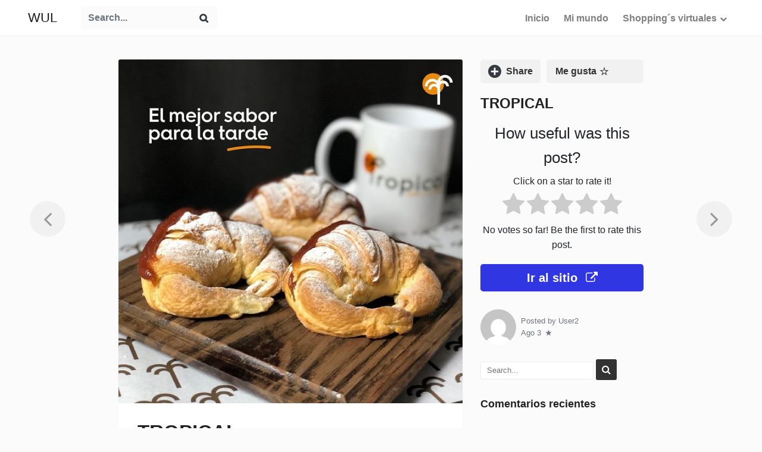

--- FILE ---
content_type: text/html; charset=UTF-8
request_url: https://wul.com.py/2021/08/03/tropical/
body_size: 12660
content:
<!DOCTYPE html>
<html lang="es">
<head>
<meta charset="UTF-8">
<meta name="viewport" content="width=device-width, initial-scale=1">
<link rel="pingback" href="https://wul.com.py/xmlrpc.php">

<title>TROPICAL &#8211; WUL</title>
<link rel="preload" href="https://wul.com.py/wp-content/plugins/rate-my-post/public/css/fonts/ratemypost.ttf" type="font/ttf" as="font" crossorigin="anonymous"><link rel='dns-prefetch' href='//static.addtoany.com'/>
<link rel='dns-prefetch' href='//s.w.org'/>
<link rel="alternate" type="application/rss+xml" title="WUL &raquo; Feed" href="https://wul.com.py/feed/"/>
<link rel="alternate" type="application/rss+xml" title="WUL &raquo; Feed de los comentarios" href="https://wul.com.py/comments/feed/"/>
<link rel="alternate" type="application/rss+xml" title="WUL &raquo; Historias Feed" href="https://wul.com.py/web-stories/feed/">		<script type="text/javascript">window._wpemojiSettings={"baseUrl":"https:\/\/s.w.org\/images\/core\/emoji\/13.0.1\/72x72\/","ext":".png","svgUrl":"https:\/\/s.w.org\/images\/core\/emoji\/13.0.1\/svg\/","svgExt":".svg","source":{"concatemoji":"https:\/\/wul.com.py\/wp-includes\/js\/wp-emoji-release.min.js?ver=5.6.16"}};!function(e,a,t){var n,r,o,i=a.createElement("canvas"),p=i.getContext&&i.getContext("2d");function s(e,t){var a=String.fromCharCode;p.clearRect(0,0,i.width,i.height),p.fillText(a.apply(this,e),0,0);e=i.toDataURL();return p.clearRect(0,0,i.width,i.height),p.fillText(a.apply(this,t),0,0),e===i.toDataURL()}function c(e){var t=a.createElement("script");t.src=e,t.defer=t.type="text/javascript",a.getElementsByTagName("head")[0].appendChild(t)}for(o=Array("flag","emoji"),t.supports={everything:!0,everythingExceptFlag:!0},r=0;r<o.length;r++)t.supports[o[r]]=function(e){if(!p||!p.fillText)return!1;switch(p.textBaseline="top",p.font="600 32px Arial",e){case"flag":return s([127987,65039,8205,9895,65039],[127987,65039,8203,9895,65039])?!1:!s([55356,56826,55356,56819],[55356,56826,8203,55356,56819])&&!s([55356,57332,56128,56423,56128,56418,56128,56421,56128,56430,56128,56423,56128,56447],[55356,57332,8203,56128,56423,8203,56128,56418,8203,56128,56421,8203,56128,56430,8203,56128,56423,8203,56128,56447]);case"emoji":return!s([55357,56424,8205,55356,57212],[55357,56424,8203,55356,57212])}return!1}(o[r]),t.supports.everything=t.supports.everything&&t.supports[o[r]],"flag"!==o[r]&&(t.supports.everythingExceptFlag=t.supports.everythingExceptFlag&&t.supports[o[r]]);t.supports.everythingExceptFlag=t.supports.everythingExceptFlag&&!t.supports.flag,t.DOMReady=!1,t.readyCallback=function(){t.DOMReady=!0},t.supports.everything||(n=function(){t.readyCallback()},a.addEventListener?(a.addEventListener("DOMContentLoaded",n,!1),e.addEventListener("load",n,!1)):(e.attachEvent("onload",n),a.attachEvent("onreadystatechange",function(){"complete"===a.readyState&&t.readyCallback()})),(n=t.source||{}).concatemoji?c(n.concatemoji):n.wpemoji&&n.twemoji&&(c(n.twemoji),c(n.wpemoji)))}(window,document,window._wpemojiSettings);</script>
		<style type="text/css">img.wp-smiley,img.emoji{display:inline!important;border:none!important;box-shadow:none!important;height:1em!important;width:1em!important;margin:0 .07em!important;vertical-align:-.1em!important;background:none!important;padding:0!important}</style>
	<link rel='stylesheet' id='lrm-modal-css' href='https://wul.com.py/wp-content/plugins/ajax-login-and-registration-modal-popup/assets/lrm-core-compiled.css?ver=56' type='text/css' media='all'/>
<link rel='stylesheet' id='lrm-modal-skin-css' href='https://wul.com.py/wp-content/plugins/ajax-login-and-registration-modal-popup/skins/default/skin.css?ver=56' type='text/css' media='all'/>
<link rel='stylesheet' id='wp-block-library-css' href='https://wul.com.py/wp-includes/css/dist/block-library/style.min.css?ver=5.6.16' type='text/css' media='all'/>
<style id='wp-block-library-inline-css' type='text/css'>.has-text-align-justify{text-align:justify}</style>
<link rel='stylesheet' id='wp-block-library-theme-css' href='https://wul.com.py/wp-includes/css/dist/block-library/theme.min.css?ver=5.6.16' type='text/css' media='all'/>
<link rel='stylesheet' id='rate-my-post-css' href='https://wul.com.py/wp-content/plugins/rate-my-post/public/css/rate-my-post.min.css?ver=4.3.2' type='text/css' media='all'/>
<link rel='stylesheet' id='edd-styles-css' href='https://wul.com.py/wp-content/plugins/easy-digital-downloads/assets/css/edd.min.css?ver=3.1.5' type='text/css' media='all'/>
<link rel='stylesheet' id='pinpresso-styles-css' href='https://wul.com.py/wp-content/themes/LUgo0SDSTfSRZjBgdR2E_pinpresso/css/theme.min.css?ver=1.0.0.1605201927' type='text/css' media='all'/>
<link rel='stylesheet' id='simple-favorites-css' href='https://wul.com.py/wp-content/plugins/favorites/assets/css/favorites.css?ver=2.3.6' type='text/css' media='all'/>
<link rel='stylesheet' id='addtoany-css' href='https://wul.com.py/wp-content/plugins/add-to-any/addtoany.min.css?ver=1.16' type='text/css' media='all'/>
<link rel='stylesheet' id='jetpack_css-css' href='https://wul.com.py/wp-content/plugins/jetpack/css/jetpack.css?ver=9.8.3' type='text/css' media='all'/>
<script type='text/javascript' src='https://wul.com.py/wp-includes/js/jquery/jquery.min.js?ver=3.5.1' id='jquery-core-js'></script>
<script type='text/javascript' src='https://wul.com.py/wp-includes/js/jquery/jquery-migrate.min.js?ver=3.3.2' id='jquery-migrate-js'></script>
<script type='text/javascript' id='addtoany-core-js-before'>window.a2a_config=window.a2a_config||{};a2a_config.callbacks=[];a2a_config.overlays=[];a2a_config.templates={};a2a_localize={Share:"Compartir",Save:"Guardar",Subscribe:"Suscribir",Email:"Correo electrónico",Bookmark:"Marcador",ShowAll:"Mostrar todo",ShowLess:"Mostrar menos",FindServices:"Encontrar servicio(s)",FindAnyServiceToAddTo:"Encuentra al instante cualquier servicio para añadir a",PoweredBy:"Funciona con",ShareViaEmail:"Compartir por correo electrónico",SubscribeViaEmail:"Suscribirse a través de correo electrónico",BookmarkInYourBrowser:"Añadir a marcadores de tu navegador",BookmarkInstructions:"Presiona «Ctrl+D» o «\u2318+D» para añadir esta página a marcadores",AddToYourFavorites:"Añadir a tus favoritos",SendFromWebOrProgram:"Enviar desde cualquier dirección o programa de correo electrónico ",EmailProgram:"Programa de correo electrónico",More:"Más&#8230;",ThanksForSharing:"¡Gracias por compartir!",ThanksForFollowing:"¡Gracias por seguirnos!"};</script>
<script type='text/javascript' defer src='https://static.addtoany.com/menu/page.js' id='addtoany-core-js'></script>
<script type='text/javascript' defer src='https://wul.com.py/wp-content/plugins/add-to-any/addtoany.min.js?ver=1.1' id='addtoany-jquery-js'></script>
<script type='text/javascript' id='favorites-js-extra'>//<![CDATA[
var favorites_data={"ajaxurl":"https:\/\/wul.com.py\/wp-admin\/admin-ajax.php","nonce":"3814653ab3","favorite":"Me gusta <i class=\"sf-icon-star-empty\"><\/i>","favorited":"Guardado <i class=\"sf-icon-star-full\"><\/i>","includecount":"","indicate_loading":"","loading_text":"Cargando","loading_image":"","loading_image_active":"","loading_image_preload":"","cache_enabled":"1","button_options":{"button_type":"custom","custom_colors":false,"box_shadow":false,"include_count":false,"default":{"background_default":false,"border_default":false,"text_default":false,"icon_default":false,"count_default":false},"active":{"background_active":false,"border_active":false,"text_active":false,"icon_active":false,"count_active":false}},"authentication_modal_content":"<p>Por favor, accede para a\u00f1adir favoritos.<\/p><p><a href=\"#\" data-favorites-modal-close>Descartar este aviso<\/a><\/p>","authentication_redirect":"","dev_mode":"","logged_in":"","user_id":"0","authentication_redirect_url":"https:\/\/wul.com.py\/wp-login.php"};
//]]></script>
<script type='text/javascript' src='https://wul.com.py/wp-content/plugins/favorites/assets/js/favorites.min.js?ver=2.3.6' id='favorites-js'></script>
<link rel="https://api.w.org/" href="https://wul.com.py/wp-json/"/><link rel="alternate" type="application/json" href="https://wul.com.py/wp-json/wp/v2/posts/18438"/><link rel="EditURI" type="application/rsd+xml" title="RSD" href="https://wul.com.py/xmlrpc.php?rsd"/>
<link rel="wlwmanifest" type="application/wlwmanifest+xml" href="https://wul.com.py/wp-includes/wlwmanifest.xml"/> 
<meta name="generator" content="WordPress 5.6.16"/>
<link rel="canonical" href="https://wul.com.py/2021/08/03/tropical/"/>
<link rel='shortlink' href='https://wul.com.py/?p=18438'/>
<link rel="alternate" type="application/json+oembed" href="https://wul.com.py/wp-json/oembed/1.0/embed?url=https%3A%2F%2Fwul.com.py%2F2021%2F08%2F03%2Ftropical%2F"/>
<link rel="alternate" type="text/xml+oembed" href="https://wul.com.py/wp-json/oembed/1.0/embed?url=https%3A%2F%2Fwul.com.py%2F2021%2F08%2F03%2Ftropical%2F&#038;format=xml"/>
<meta name="generator" content="Easy Digital Downloads v3.1.5"/>
        <style></style>
        <style type='text/css'>img#wpstats{display:none}</style>
		<style type="text/css">.recentcomments a{display:inline!important;padding:0!important;margin:0!important}</style><link rel="amphtml" href="https://wul.com.py/2021/08/03/tropical/?amp"><link rel="icon" href="https://wul.com.py/wp-content/uploads/2021/06/cropped-logo-wul2-1-32x32.jpg" sizes="32x32"/>
<link rel="icon" href="https://wul.com.py/wp-content/uploads/2021/06/cropped-logo-wul2-1-192x192.jpg" sizes="192x192"/>
<link rel="apple-touch-icon" href="https://wul.com.py/wp-content/uploads/2021/06/cropped-logo-wul2-1-180x180.jpg"/>
<meta name="msapplication-TileImage" content="https://wul.com.py/wp-content/uploads/2021/06/cropped-logo-wul2-1-270x270.jpg"/>
<style id="kirki-inline-styles">.mediumnavigation{background-color:#fff}.sidebar-cta{background-color:#3136e3;color:#fff}.b-pagination li a{color:#6c757d}.comment-content a{color:#777}footer.footer a{color:#1c9963}a{color:#1e73be}body{background-color:#fff;font-size:1rem;line-height:1.6}body.single-post,body.single-download,body.page-template-template-boxed,body.download-template-template-boxed,.relposts{background-color:#fbfbfb}.navbar-nav.categories a.nav-link{color:#b3b3b3;font-size:.79em;letter-spacing:.4px;text-transform:uppercase}.navbar-nav.categories a.nav-link:hover{color:#222}h1,h2,h3,h4,h5,h6,.h1,.h2,.h3,.h4,.h5,.h6{color:#222}.card-title,h2.comments-title,h3.comment-reply-title{color:#222}.article-sidebar .text-muted,.article-sidebar .rmp-main #voting-results,.article-sidebar .rmp-main #no-vote{color:#6c757d!important}.article-sidebar .post-date svg{fill:#6c757d!important}.navbar-brand{font-size:1.35rem;letter-spacing:0;color:#222}.nav-link,.dropdown-item{font-size:1em;text-transform:none}.article-headline,h1,h2,h3,h4,h5,h6,.h1,.h2,.h3,.h4,.h5,.h6{color:#222}.article-headline{font-size:2.05em;line-height:1.3;color:#222}.article-post{font-size:1.00em;line-height:1.7;color:#666}.article-post b,.article-post strong{color:#222}.article-post i,.article-post em,.article-post blockquote{color:#777}</style></head> 
    
<body class="post-template-default single single-post postid-18438 single-format-standard edd-js-none"> 
        
   
<header id="MagicMenu" class="navbar-light fixed-top navbar mediumnavigation">
    
<div class="container">
       
        <div class="d-md-flex align-items-center brandrow w-100">
            
            <!-- Begin Logo --> 
            <div class="logoarea">
                                     <a class="navbar-brand" href="https://wul.com.py/">WUL</a>
                            </div>
            <!-- End Logo --> 
            
             <!-- Begin Search -->
             
            <div class="ml-md-4 search align-self-center">
            <form action="https://wul.com.py/" class="search-form" autocomplete="off">
                <div class="form-group rounded bg-lighterr d-flex align-items-center mt-2 mb-2">
                    <input type="hidden" name="post_type" value="post"/>
                    <input type="text" class="form-control bg-lighterr border-0 font-weight-bold" name="s" placeholder="Search...">
                    <input type="submit" class="wow-search-submit bg-lighterr text-dark border-0" id="searchsubmit" value="&#xf002"/>
                </div>
            </form>
            </div>
                        <!-- End Search -->
        
            <!-- Begin Menu -->
            
                <div class="navbar-expand-lg  d-lg-flex align-items-center ml-auto">
                    
                <button class="navbar-toggler navbar-toggler-right collapsed main-mob-menu" type="button" data-toggle="collapse" data-target="#bs4navbar,#bs4navbartop" aria-controls="bs4navbar" aria-expanded="false" aria-label="Toggle navigation">
                <span class="menuclose">X</span>
                <span class="navbar-toggler-icon"></span>
                </button> 
                    
                <div id="bs4navbartop" class="collapse navbar-collapse"><ul id="menu-wul" class="navbar-nav w-100 d-lg-flex align-items-center"><li id="menu-item-367" class="menu-item menu-item-type-custom menu-item-object-custom menu-item-home menu-item-367 nav-item"><a href="http://wul.com.py/" class="nav-link">Inicio</a></li>
<li id="menu-item-368" class="menu-item menu-item-type-post_type menu-item-object-page menu-item-368 nav-item"><a href="https://wul.com.py/favorites/" class="nav-link">Mi mundo</a></li>
<li id="menu-item-20205" class="menu-item menu-item-type-post_type menu-item-object-page menu-item-has-children menu-item-20205 nav-item dropdown"><a href="https://wul.com.py/categorias/" class="nav-link dropdown-toggle" data-toggle="dropdown">Shopping´s virtuales</a>
<div class="dropdown-menu">
<a href="https://wul.com.py/category/shopping-del-sol/" class=" dropdown-item">Shopping del Sol</a><a href="https://wul.com.py/category/paseo-la-galeria/" class=" dropdown-item">Paseo la Galeria</a><a href="https://wul.com.py/category/shopping-multiplaza/" class=" dropdown-item">Shopping Multiplaza</a><a href="https://wul.com.py/category/shopping-mariscal/" class=" dropdown-item">Shopping Mariscal</a><a href="https://wul.com.py/category/pinedo-shopping/" class=" dropdown-item">Pinedo Shopping</a><a href="https://wul.com.py/category/la-fuente-shopping/" class=" dropdown-item">Fuente shopping</a><a href="https://wul.com.py/category/shopping-china/" class=" dropdown-item">Shopping China</a><a href="https://wul.com.py/category/shopping-coronel-oviedo/" class=" dropdown-item">Shopping Coronel Oviedo</a><a href="https://wul.com.py/category/shopping-mariano/" class=" dropdown-item">Shopping Mariano</a><a href="https://wul.com.py/category/shopping-paris/" class=" dropdown-item">Shopping Paris</a><a href="https://wul.com.py/category/shopping-san-lorenzo/" class=" dropdown-item">Shopping San lorenzo</a><a href="https://wul.com.py/category/shopping-villamorra/" class=" dropdown-item">Shopping Villamorra</a><a href="https://wul.com.py/category/terra-nova-shopping/" class=" dropdown-item">Terra Nova Shopping</a></div>
</li>
</ul></div>                    
                 
                                    
                </div>
             
            <!-- End Menu -->
                    
        </div>        
            
    </div>

</header>
    
       
<!-- Begin site-content
================================================== -->
    
<div class="site-content container"> 
   
<div class="row justify-content-center mb-5">
    
<!-- MAIN --> 
<div class="col-md-7 col-lg-7 col-xl-6">
    
        
        
    
    <article class="card">        
                
        <!-- featured image --> 
        <img width="640" height="640" src="https://wul.com.py/wp-content/uploads/2021/08/203722101_1418520688525128_3799724532762103280_n.jpg" class="card-img-top wp-post-image" alt="" loading="lazy" srcset="https://wul.com.py/wp-content/uploads/2021/08/203722101_1418520688525128_3799724532762103280_n.jpg 640w, https://wul.com.py/wp-content/uploads/2021/08/203722101_1418520688525128_3799724532762103280_n-300x300.jpg 300w, https://wul.com.py/wp-content/uploads/2021/08/203722101_1418520688525128_3799724532762103280_n-150x150.jpg 150w, https://wul.com.py/wp-content/uploads/2021/08/203722101_1418520688525128_3799724532762103280_n-234x234.jpg 234w, https://wul.com.py/wp-content/uploads/2021/08/203722101_1418520688525128_3799724532762103280_n-297x297.jpg 297w, https://wul.com.py/wp-content/uploads/2021/08/203722101_1418520688525128_3799724532762103280_n-403x403.jpg 403w, https://wul.com.py/wp-content/uploads/2021/08/203722101_1418520688525128_3799724532762103280_n-615x615.jpg 615w" sizes="(max-width: 640px) 100vw, 640px"/>        <!-- end featured image --> 

        <div class="card-body">           
            
        <!-- title -->
                <h1 class="article-headline mb-4 mt-2">
        TROPICAL        </h1>
                <!-- end title --> 
            
        <!-- widgets before post -->
                <!-- end widgets before post -->

        <!-- content --> 
        <div class="article-post mb-2 mt-4">
            
<div class="wp-block-jetpack-slideshow aligncenter" data-effect="slide"><div class="wp-block-jetpack-slideshow_container swiper-container"><ul class="wp-block-jetpack-slideshow_swiper-wrapper swiper-wrapper"><li class="wp-block-jetpack-slideshow_slide swiper-slide"><figure><img loading="lazy" width="640" height="640" alt="" class="wp-block-jetpack-slideshow_image wp-image-18439" data-id="18439" src="https://wul.com.py/wp-content/uploads/2021/08/210580893_239138907793774_1282555182902713772_n.jpg" srcset="https://wul.com.py/wp-content/uploads/2021/08/210580893_239138907793774_1282555182902713772_n.jpg 640w, https://wul.com.py/wp-content/uploads/2021/08/210580893_239138907793774_1282555182902713772_n-300x300.jpg 300w, https://wul.com.py/wp-content/uploads/2021/08/210580893_239138907793774_1282555182902713772_n-150x150.jpg 150w, https://wul.com.py/wp-content/uploads/2021/08/210580893_239138907793774_1282555182902713772_n-234x234.jpg 234w, https://wul.com.py/wp-content/uploads/2021/08/210580893_239138907793774_1282555182902713772_n-297x297.jpg 297w, https://wul.com.py/wp-content/uploads/2021/08/210580893_239138907793774_1282555182902713772_n-403x403.jpg 403w, https://wul.com.py/wp-content/uploads/2021/08/210580893_239138907793774_1282555182902713772_n-615x615.jpg 615w" sizes="(max-width: 640px) 100vw, 640px"/></figure></li><li class="wp-block-jetpack-slideshow_slide swiper-slide"><figure><img loading="lazy" width="640" height="640" alt="" class="wp-block-jetpack-slideshow_image wp-image-18440" data-id="18440" src="https://wul.com.py/wp-content/uploads/2021/08/226736016_619748155672217_792671528583835759_n.jpg" srcset="https://wul.com.py/wp-content/uploads/2021/08/226736016_619748155672217_792671528583835759_n.jpg 640w, https://wul.com.py/wp-content/uploads/2021/08/226736016_619748155672217_792671528583835759_n-300x300.jpg 300w, https://wul.com.py/wp-content/uploads/2021/08/226736016_619748155672217_792671528583835759_n-150x150.jpg 150w, https://wul.com.py/wp-content/uploads/2021/08/226736016_619748155672217_792671528583835759_n-234x234.jpg 234w, https://wul.com.py/wp-content/uploads/2021/08/226736016_619748155672217_792671528583835759_n-297x297.jpg 297w, https://wul.com.py/wp-content/uploads/2021/08/226736016_619748155672217_792671528583835759_n-403x403.jpg 403w, https://wul.com.py/wp-content/uploads/2021/08/226736016_619748155672217_792671528583835759_n-615x615.jpg 615w" sizes="(max-width: 640px) 100vw, 640px"/></figure></li><li class="wp-block-jetpack-slideshow_slide swiper-slide"><figure><img loading="lazy" width="640" height="640" alt="" class="wp-block-jetpack-slideshow_image wp-image-18441" data-id="18441" src="https://wul.com.py/wp-content/uploads/2021/08/203722101_1418520688525128_3799724532762103280_n.jpg" srcset="https://wul.com.py/wp-content/uploads/2021/08/203722101_1418520688525128_3799724532762103280_n.jpg 640w, https://wul.com.py/wp-content/uploads/2021/08/203722101_1418520688525128_3799724532762103280_n-300x300.jpg 300w, https://wul.com.py/wp-content/uploads/2021/08/203722101_1418520688525128_3799724532762103280_n-150x150.jpg 150w, https://wul.com.py/wp-content/uploads/2021/08/203722101_1418520688525128_3799724532762103280_n-234x234.jpg 234w, https://wul.com.py/wp-content/uploads/2021/08/203722101_1418520688525128_3799724532762103280_n-297x297.jpg 297w, https://wul.com.py/wp-content/uploads/2021/08/203722101_1418520688525128_3799724532762103280_n-403x403.jpg 403w, https://wul.com.py/wp-content/uploads/2021/08/203722101_1418520688525128_3799724532762103280_n-615x615.jpg 615w" sizes="(max-width: 640px) 100vw, 640px"/></figure></li><li class="wp-block-jetpack-slideshow_slide swiper-slide"><figure><img loading="lazy" width="640" height="640" alt="" class="wp-block-jetpack-slideshow_image wp-image-18442" data-id="18442" src="https://wul.com.py/wp-content/uploads/2021/08/212093263_814747129402097_2756419306962079025_n.jpg" srcset="https://wul.com.py/wp-content/uploads/2021/08/212093263_814747129402097_2756419306962079025_n.jpg 640w, https://wul.com.py/wp-content/uploads/2021/08/212093263_814747129402097_2756419306962079025_n-300x300.jpg 300w, https://wul.com.py/wp-content/uploads/2021/08/212093263_814747129402097_2756419306962079025_n-150x150.jpg 150w, https://wul.com.py/wp-content/uploads/2021/08/212093263_814747129402097_2756419306962079025_n-234x234.jpg 234w, https://wul.com.py/wp-content/uploads/2021/08/212093263_814747129402097_2756419306962079025_n-297x297.jpg 297w, https://wul.com.py/wp-content/uploads/2021/08/212093263_814747129402097_2756419306962079025_n-403x403.jpg 403w, https://wul.com.py/wp-content/uploads/2021/08/212093263_814747129402097_2756419306962079025_n-615x615.jpg 615w" sizes="(max-width: 640px) 100vw, 640px"/></figure></li><li class="wp-block-jetpack-slideshow_slide swiper-slide"><figure><img loading="lazy" width="640" height="640" alt="" class="wp-block-jetpack-slideshow_image wp-image-18443" data-id="18443" src="https://wul.com.py/wp-content/uploads/2021/08/213847338_363251925228059_8196324855451289823_n.jpg" srcset="https://wul.com.py/wp-content/uploads/2021/08/213847338_363251925228059_8196324855451289823_n.jpg 640w, https://wul.com.py/wp-content/uploads/2021/08/213847338_363251925228059_8196324855451289823_n-300x300.jpg 300w, https://wul.com.py/wp-content/uploads/2021/08/213847338_363251925228059_8196324855451289823_n-150x150.jpg 150w, https://wul.com.py/wp-content/uploads/2021/08/213847338_363251925228059_8196324855451289823_n-234x234.jpg 234w, https://wul.com.py/wp-content/uploads/2021/08/213847338_363251925228059_8196324855451289823_n-297x297.jpg 297w, https://wul.com.py/wp-content/uploads/2021/08/213847338_363251925228059_8196324855451289823_n-403x403.jpg 403w, https://wul.com.py/wp-content/uploads/2021/08/213847338_363251925228059_8196324855451289823_n-615x615.jpg 615w" sizes="(max-width: 640px) 100vw, 640px"/></figure></li><li class="wp-block-jetpack-slideshow_slide swiper-slide"><figure><img loading="lazy" width="640" height="640" alt="" class="wp-block-jetpack-slideshow_image wp-image-18444" data-id="18444" src="https://wul.com.py/wp-content/uploads/2021/08/214351737_186849620073091_9160413923587576582_n.jpg" srcset="https://wul.com.py/wp-content/uploads/2021/08/214351737_186849620073091_9160413923587576582_n.jpg 640w, https://wul.com.py/wp-content/uploads/2021/08/214351737_186849620073091_9160413923587576582_n-300x300.jpg 300w, https://wul.com.py/wp-content/uploads/2021/08/214351737_186849620073091_9160413923587576582_n-150x150.jpg 150w, https://wul.com.py/wp-content/uploads/2021/08/214351737_186849620073091_9160413923587576582_n-234x234.jpg 234w, https://wul.com.py/wp-content/uploads/2021/08/214351737_186849620073091_9160413923587576582_n-297x297.jpg 297w, https://wul.com.py/wp-content/uploads/2021/08/214351737_186849620073091_9160413923587576582_n-403x403.jpg 403w, https://wul.com.py/wp-content/uploads/2021/08/214351737_186849620073091_9160413923587576582_n-615x615.jpg 615w" sizes="(max-width: 640px) 100vw, 640px"/></figure></li><li class="wp-block-jetpack-slideshow_slide swiper-slide"><figure><img loading="lazy" width="640" height="640" alt="" class="wp-block-jetpack-slideshow_image wp-image-18445" data-id="18445" src="https://wul.com.py/wp-content/uploads/2021/08/217759206_491969468567481_7940337134783745041_n.jpg" srcset="https://wul.com.py/wp-content/uploads/2021/08/217759206_491969468567481_7940337134783745041_n.jpg 640w, https://wul.com.py/wp-content/uploads/2021/08/217759206_491969468567481_7940337134783745041_n-300x300.jpg 300w, https://wul.com.py/wp-content/uploads/2021/08/217759206_491969468567481_7940337134783745041_n-150x150.jpg 150w, https://wul.com.py/wp-content/uploads/2021/08/217759206_491969468567481_7940337134783745041_n-234x234.jpg 234w, https://wul.com.py/wp-content/uploads/2021/08/217759206_491969468567481_7940337134783745041_n-297x297.jpg 297w, https://wul.com.py/wp-content/uploads/2021/08/217759206_491969468567481_7940337134783745041_n-403x403.jpg 403w, https://wul.com.py/wp-content/uploads/2021/08/217759206_491969468567481_7940337134783745041_n-615x615.jpg 615w" sizes="(max-width: 640px) 100vw, 640px"/></figure></li></ul><a class="wp-block-jetpack-slideshow_button-prev swiper-button-prev swiper-button-white" role="button"></a><a class="wp-block-jetpack-slideshow_button-next swiper-button-next swiper-button-white" role="button"></a><a aria-label="Pause Slideshow" class="wp-block-jetpack-slideshow_button-pause" role="button"></a><div class="wp-block-jetpack-slideshow_pagination swiper-pagination swiper-pagination-white"></div></div></div>



<h2><a href="https://www.instagram.com/tropicalbarpy/" target="_blank" rel="noreferrer noopener">Visitar</a></h2>



<p>Heladería🍲Almuerzos<br>🍰Postres<br>🍔Comida Rápida<br>🍱Minutas<br>Todo lo que puedas comer ❤️ hace tu pedido ya!!<br>Delivery:<br>☎ (021) 58 37 45<br>📱 (0981) 29 77 06</p>
<button class="simplefavorite-button" data-postid="18438" data-siteid="1" data-groupid="1" data-favoritecount="0" style="">Me gusta <i class="sf-icon-star-empty"></i></button><div class="addtoany_share_save_container addtoany_content addtoany_content_bottom"><div class="a2a_kit a2a_kit_size_32 addtoany_list" data-a2a-url="https://wul.com.py/2021/08/03/tropical/" data-a2a-title="TROPICAL"><a class="a2a_button_facebook" href="https://www.addtoany.com/add_to/facebook?linkurl=https%3A%2F%2Fwul.com.py%2F2021%2F08%2F03%2Ftropical%2F&amp;linkname=TROPICAL" title="Facebook" rel="nofollow noopener" target="_blank"></a><a class="a2a_button_mastodon" href="https://www.addtoany.com/add_to/mastodon?linkurl=https%3A%2F%2Fwul.com.py%2F2021%2F08%2F03%2Ftropical%2F&amp;linkname=TROPICAL" title="Mastodon" rel="nofollow noopener" target="_blank"></a><a class="a2a_button_email" href="https://www.addtoany.com/add_to/email?linkurl=https%3A%2F%2Fwul.com.py%2F2021%2F08%2F03%2Ftropical%2F&amp;linkname=TROPICAL" title="Email" rel="nofollow noopener" target="_blank"></a><a class="a2a_dd addtoany_share_save addtoany_share" href="https://www.addtoany.com/share"></a></div></div>            <div class="clearfix"></div>
                    </div> 
        <!-- end content -->
            
        <!-- widgets after post -->
                <!-- end widgets after post -->

        <!-- categories -->   
        <div class="after-post-cats">  
            <a class="btn btn-sm btn-danger text-capitalize font-weight-bold mb-2" href="https://wul.com.py/category/bares/" alt="View all posts in Bares">Bares</a> <a class="btn btn-sm btn-danger text-capitalize font-weight-bold mb-2" href="https://wul.com.py/category/helados/" alt="View all posts in Helados">Helados</a> <a class="btn btn-sm btn-danger text-capitalize font-weight-bold mb-2" href="https://wul.com.py/category/shopping-san-lorenzo/" alt="View all posts in Shopping San lorenzo">Shopping San lorenzo</a>        </div>
        <!-- end categories -->

        <!-- tags -->
        <div class="after-post-tags">                       
                        <div class="post-categories aretags">
                        </div>
                    </div>
        <!-- end tags -->    
            
        <!-- begin navigation -->
        <div class="PageNavigation d-none d-xl-block">
        <div class="prev">
                <a href="https://wul.com.py/2021/08/03/guajira/" rel="prev"><i class="fa fa-angle-left"></i></a>            </div>
            <div class="next">
                <a href="https://wul.com.py/2021/08/03/fredys-restaurant/" rel="next"><i class="fa fa-angle-right"></i></a>            </div>
        </div> 
        <!-- end navigation -->

         

                    
        <!-- comments -->        
              
        <!-- comments end --> 

        </div>
        
    </article> 
    
</div>  
<!-- END MAIN --> 
    
<!-- SIDEBAR -->    
<div class="mt-5 mt-md-0 col-md-5 col-lg-4 col-xl-3 article-sidebar"> 
    
    <div class="sticky-top sticky-sidebar-offset">
        
    <div class="sidebar-w d-flex justify-content-md-between align-items-center">
          
           <div class="a2a_kit a2a_kit_size_32 addtoany_list" data-a2a-url="https://wul.com.py/2021/08/03/tropical/" data-a2a-title="TROPICAL"><a class="a2a_button_facebook" href="https://www.addtoany.com/add_to/facebook?linkurl=https%3A%2F%2Fwul.com.py%2F2021%2F08%2F03%2Ftropical%2F&amp;linkname=TROPICAL" title="Facebook" rel="nofollow noopener" target="_blank"></a><a class="a2a_button_mastodon" href="https://www.addtoany.com/add_to/mastodon?linkurl=https%3A%2F%2Fwul.com.py%2F2021%2F08%2F03%2Ftropical%2F&amp;linkname=TROPICAL" title="Mastodon" rel="nofollow noopener" target="_blank"></a><a class="a2a_button_email" href="https://www.addtoany.com/add_to/email?linkurl=https%3A%2F%2Fwul.com.py%2F2021%2F08%2F03%2Ftropical%2F&amp;linkname=TROPICAL" title="Email" rel="nofollow noopener" target="_blank"></a><a class="a2a_dd addtoany_share_save addtoany_share" href="https://www.addtoany.com/share"></a></div>                            <button class="simplefavorite-button" data-postid="18438" data-siteid="1" data-groupid="1" data-favoritecount="0" style="">Me gusta <i class="sf-icon-star-empty"></i></button>            </div>
        
    <!-- title --> 
                         <h1 class="h4 mb-3 sidebar-headline">
                TROPICAL            </h1>
                <!-- title end -->
        
    <!-- rate -->
                    <div class="sidebar-w">
            <!-- FeedbackWP Plugin --><div class="rmp-widgets-container rmp-wp-plugin rmp-main-container js-rmp-widgets-container js-rmp-widgets-container--18438 " data-post-id="18438">    <!-- Rating widget -->  <div class="rmp-rating-widget js-rmp-rating-widget">          <p class="rmp-heading rmp-heading--title">        How useful was this post?      </p>              <p class="rmp-heading rmp-heading--subtitle">        Click on a star to rate it!      </p>        <div class="rmp-rating-widget__icons">      <ul class="rmp-rating-widget__icons-list js-rmp-rating-icons-list">                  <li class="rmp-rating-widget__icons-list__icon js-rmp-rating-item" data-descriptive-rating="Not at all useful" data-value="1">            <i class="js-rmp-rating-icon rmp-icon rmp-icon--ratings rmp-icon--star "></i>          </li>                  <li class="rmp-rating-widget__icons-list__icon js-rmp-rating-item" data-descriptive-rating="Somewhat useful" data-value="2">            <i class="js-rmp-rating-icon rmp-icon rmp-icon--ratings rmp-icon--star "></i>          </li>                  <li class="rmp-rating-widget__icons-list__icon js-rmp-rating-item" data-descriptive-rating="Useful" data-value="3">            <i class="js-rmp-rating-icon rmp-icon rmp-icon--ratings rmp-icon--star "></i>          </li>                  <li class="rmp-rating-widget__icons-list__icon js-rmp-rating-item" data-descriptive-rating="Fairly useful" data-value="4">            <i class="js-rmp-rating-icon rmp-icon rmp-icon--ratings rmp-icon--star "></i>          </li>                  <li class="rmp-rating-widget__icons-list__icon js-rmp-rating-item" data-descriptive-rating="Very useful" data-value="5">            <i class="js-rmp-rating-icon rmp-icon rmp-icon--ratings rmp-icon--star "></i>          </li>              </ul>    </div>    <p class="rmp-rating-widget__hover-text js-rmp-hover-text"></p>    <button class="rmp-rating-widget__submit-btn rmp-btn js-submit-rating-btn">      Submit Rating    </button>    <p class="rmp-rating-widget__results js-rmp-results rmp-rating-widget__results--hidden">      Average rating <span class="rmp-rating-widget__results__rating js-rmp-avg-rating">0</span> / 5. Vote count: <span class="rmp-rating-widget__results__votes js-rmp-vote-count">0</span>    </p>    <p class="rmp-rating-widget__not-rated js-rmp-not-rated ">      No votes so far! Be the first to rate this post.    </p>    <p class="rmp-rating-widget__msg js-rmp-msg"></p>  </div>  <!--Structured data -->        </div>            </div>             
            <!-- rate end -->
    
    <!-- cta --> 
        <div class="sidebar-w">
        <a target="_blank" href="https://www.instagram.com/tropicalbarpy/" class="btn btn-secondary sidebar-cta btn-lg d-block font-weight-bold border-0 mt-0">
            Ir al sitio <i class="fa fa-external-link ml-2"></i>
        </a>
    </div>
        <!-- cta end --> 

    
     <!-- meta --> 
        <div class="mb-4 d-flex align-items-center justify-conten-between">
            
            <div class="d-flex align-items-center">
                
                <small>
                    <a class="d-block mr-2" href="https://wul.com.py/author/user2/">
                    <img alt='' src='https://secure.gravatar.com/avatar/2d633d3e2a40e988d081d10408187bec?s=60&#038;d=mm&#038;r=g' srcset='https://secure.gravatar.com/avatar/2d633d3e2a40e988d081d10408187bec?s=120&#038;d=mm&#038;r=g 2x' class='avatar avatar-60 photo rounded-circle imgavt' height='60' width='60' loading='lazy'/>                    </a>                    
                </small>

                <small class="text-muted">
                    Posted by <a class="text-capitalize text-muted mb-2" href="https://wul.com.py/author/user2/"> User2</a><br/>                                        
                        <span class="post-date">
                        <time class="post-date">
                        Ago 3                        </time>
                          
                            <svg style="fill: rgba(0,0,0,0.45); margin-left: 3px; margin-top: -2px; display: inline-block;" xmlns="http://www.w3.org/2000/svg" width="11" height="11" viewBox="0 0 24 24" data-toggle="tooltip" data-placement="top" title="" data-original-title="Updated Ago 3, 2021">><path d="M12 .288l2.833 8.718h9.167l-7.417 5.389 2.833 8.718-7.416-5.388-7.417 5.388 2.833-8.718-7.416-5.389h9.167z"/></svg>
                            </span>
                    
                                        <!-- number of comments -->
                     
                    <!-- number of comments end --> 
                </small>
                
            </div>
            
            
        </div>
        <!-- end meta --> 
    
     
  
    
    <!-- sidebar widgets -->
            <div id="sidebar-posts" class="sidebar-posts widget-area" role="complementary">
            <aside id="search-2" class="widget widget_search"><form role="search" method="get" class="search-form" action="https://wul.com.py/">
    <input type="hidden" name="post_type" value="post">
    <input type="search" class="search-field" placeholder="Search..." value="" name="s"/>
    <button type="submit" class="search-submit">
    <i class="fa fa-search"></i>   
    </button>
</form></aside><aside id="recent-comments-2" class="widget widget_recent_comments"><h5 class="font-weight-bold spanborder"><span>Comentarios recientes</span></h5><ul id="recentcomments"></ul></aside>        </div>
        <!-- end sidebar widgets -->
    
</div>
    
</div>
<!-- SIDEBAR END --> 
    
   
</div>
    
<!-- RELATED POSTS --> 
    <div class="row justify-content-center relposts position-relative">
        <div class="col-md-12 col-lg-12 col-xl-12">
        <div class="mb-4"><h5>More like this</h5></div>
        <div class="masonry-grid masonry-4">      
            <div class="masonry-card">
    <div class="show-overlay d-flex justify-content-between align-center">
        <!-- Favorite -->
                        
        <button class="simplefavorite-button" data-postid="16767" data-siteid="1" data-groupid="1" data-favoritecount="5" style="">Me gusta <i class="sf-icon-star-empty"></i></button>               
                <!-- Favorite END -->
    </div>
    <a href="https://wul.com.py/2022/10/11/gitano-rooftop-garden/">            
        <span class="card-pin raco d-block">
            <span class="wrapcat">
            </span>
            <img width="296" height="222" src="https://wul.com.py/wp-content/uploads/2021/07/195289848_763438874301357_6961606236558191486_n-296x222.jpg" class="attachment-relatedpost size-relatedpost wp-post-image" alt="" loading="lazy"/>            <span class="notraco d-block">        
                <h2 class="card-title title">Gitano Rooftop &#038; Garden</h2>                 
            </span>
        </span>
        
        <!-- Share-->
                       
           <div class="a2a_kit a2a_kit_size_32 addtoany_list" data-a2a-url="https://wul.com.py/2022/10/11/gitano-rooftop-garden/" data-a2a-title="Gitano Rooftop &amp; Garden"><a class="a2a_button_facebook" href="https://www.addtoany.com/add_to/facebook?linkurl=https%3A%2F%2Fwul.com.py%2F2022%2F10%2F11%2Fgitano-rooftop-garden%2F&amp;linkname=Gitano%20Rooftop%20%26%20Garden" title="Facebook" rel="nofollow noopener" target="_blank"></a><a class="a2a_button_mastodon" href="https://www.addtoany.com/add_to/mastodon?linkurl=https%3A%2F%2Fwul.com.py%2F2022%2F10%2F11%2Fgitano-rooftop-garden%2F&amp;linkname=Gitano%20Rooftop%20%26%20Garden" title="Mastodon" rel="nofollow noopener" target="_blank"></a><a class="a2a_button_email" href="https://www.addtoany.com/add_to/email?linkurl=https%3A%2F%2Fwul.com.py%2F2022%2F10%2F11%2Fgitano-rooftop-garden%2F&amp;linkname=Gitano%20Rooftop%20%26%20Garden" title="Email" rel="nofollow noopener" target="_blank"></a><a class="a2a_dd addtoany_share_save addtoany_share" href="https://www.addtoany.com/share"></a></div>               
                <!-- Share END -->
    </a>
       
</div><div class="masonry-card">
    <div class="show-overlay d-flex justify-content-between align-center">
        <!-- Favorite -->
                        
        <button class="simplefavorite-button" data-postid="16774" data-siteid="1" data-groupid="1" data-favoritecount="0" style="">Me gusta <i class="sf-icon-star-empty"></i></button>               
                <!-- Favorite END -->
    </div>
    <a href="https://wul.com.py/2022/10/11/rooftop-ten/">            
        <span class="card-pin raco d-block">
            <span class="wrapcat">
            </span>
            <img width="296" height="222" src="https://wul.com.py/wp-content/uploads/2021/07/18-19-DOM-02-CPP-copia-296x222.jpg" class="attachment-relatedpost size-relatedpost wp-post-image" alt="" loading="lazy"/>            <span class="notraco d-block">        
                <h2 class="card-title title">ROOFTOP TEN</h2>                 
            </span>
        </span>
        
        <!-- Share-->
                       
           <div class="a2a_kit a2a_kit_size_32 addtoany_list" data-a2a-url="https://wul.com.py/2022/10/11/rooftop-ten/" data-a2a-title="ROOFTOP TEN"><a class="a2a_button_facebook" href="https://www.addtoany.com/add_to/facebook?linkurl=https%3A%2F%2Fwul.com.py%2F2022%2F10%2F11%2Frooftop-ten%2F&amp;linkname=ROOFTOP%20TEN" title="Facebook" rel="nofollow noopener" target="_blank"></a><a class="a2a_button_mastodon" href="https://www.addtoany.com/add_to/mastodon?linkurl=https%3A%2F%2Fwul.com.py%2F2022%2F10%2F11%2Frooftop-ten%2F&amp;linkname=ROOFTOP%20TEN" title="Mastodon" rel="nofollow noopener" target="_blank"></a><a class="a2a_button_email" href="https://www.addtoany.com/add_to/email?linkurl=https%3A%2F%2Fwul.com.py%2F2022%2F10%2F11%2Frooftop-ten%2F&amp;linkname=ROOFTOP%20TEN" title="Email" rel="nofollow noopener" target="_blank"></a><a class="a2a_dd addtoany_share_save addtoany_share" href="https://www.addtoany.com/share"></a></div>               
                <!-- Share END -->
    </a>
       
</div><div class="masonry-card">
    <div class="show-overlay d-flex justify-content-between align-center">
        <!-- Favorite -->
                        
        <button class="simplefavorite-button" data-postid="11989" data-siteid="1" data-groupid="1" data-favoritecount="3" style="">Me gusta <i class="sf-icon-star-empty"></i></button>               
                <!-- Favorite END -->
    </div>
    <a href="https://wul.com.py/2022/10/10/sport-house/">            
        <span class="card-pin raco d-block">
            <span class="wrapcat">
            </span>
            <img width="296" height="222" src="https://wul.com.py/wp-content/uploads/2022/08/298525302_147250231261765_5802993214786652342_n-296x222.jpg" class="attachment-relatedpost size-relatedpost wp-post-image" alt="" loading="lazy"/>            <span class="notraco d-block">        
                <h2 class="card-title title">Sport House</h2>                 
            </span>
        </span>
        
        <!-- Share-->
                       
           <div class="a2a_kit a2a_kit_size_32 addtoany_list" data-a2a-url="https://wul.com.py/2022/10/10/sport-house/" data-a2a-title="Sport House"><a class="a2a_button_facebook" href="https://www.addtoany.com/add_to/facebook?linkurl=https%3A%2F%2Fwul.com.py%2F2022%2F10%2F10%2Fsport-house%2F&amp;linkname=Sport%20House" title="Facebook" rel="nofollow noopener" target="_blank"></a><a class="a2a_button_mastodon" href="https://www.addtoany.com/add_to/mastodon?linkurl=https%3A%2F%2Fwul.com.py%2F2022%2F10%2F10%2Fsport-house%2F&amp;linkname=Sport%20House" title="Mastodon" rel="nofollow noopener" target="_blank"></a><a class="a2a_button_email" href="https://www.addtoany.com/add_to/email?linkurl=https%3A%2F%2Fwul.com.py%2F2022%2F10%2F10%2Fsport-house%2F&amp;linkname=Sport%20House" title="Email" rel="nofollow noopener" target="_blank"></a><a class="a2a_dd addtoany_share_save addtoany_share" href="https://www.addtoany.com/share"></a></div>               
                <!-- Share END -->
    </a>
       
</div><div class="masonry-card">
    <div class="show-overlay d-flex justify-content-between align-center">
        <!-- Favorite -->
                        
        <button class="simplefavorite-button" data-postid="17666" data-siteid="1" data-groupid="1" data-favoritecount="1" style="">Me gusta <i class="sf-icon-star-empty"></i></button>               
                <!-- Favorite END -->
    </div>
    <a href="https://wul.com.py/2022/10/04/paylees/">            
        <span class="card-pin raco d-block">
            <span class="wrapcat">
            </span>
            <img width="296" height="222" src="https://wul.com.py/wp-content/uploads/2022/08/301844300_545459657268019_6323433396785029622_n-296x222.jpg" class="attachment-relatedpost size-relatedpost wp-post-image" alt="" loading="lazy"/>            <span class="notraco d-block">        
                <h2 class="card-title title">PAYLEES</h2>                 
            </span>
        </span>
        
        <!-- Share-->
                       
           <div class="a2a_kit a2a_kit_size_32 addtoany_list" data-a2a-url="https://wul.com.py/2022/10/04/paylees/" data-a2a-title="PAYLEES"><a class="a2a_button_facebook" href="https://www.addtoany.com/add_to/facebook?linkurl=https%3A%2F%2Fwul.com.py%2F2022%2F10%2F04%2Fpaylees%2F&amp;linkname=PAYLEES" title="Facebook" rel="nofollow noopener" target="_blank"></a><a class="a2a_button_mastodon" href="https://www.addtoany.com/add_to/mastodon?linkurl=https%3A%2F%2Fwul.com.py%2F2022%2F10%2F04%2Fpaylees%2F&amp;linkname=PAYLEES" title="Mastodon" rel="nofollow noopener" target="_blank"></a><a class="a2a_button_email" href="https://www.addtoany.com/add_to/email?linkurl=https%3A%2F%2Fwul.com.py%2F2022%2F10%2F04%2Fpaylees%2F&amp;linkname=PAYLEES" title="Email" rel="nofollow noopener" target="_blank"></a><a class="a2a_dd addtoany_share_save addtoany_share" href="https://www.addtoany.com/share"></a></div>               
                <!-- Share END -->
    </a>
       
</div>            <div class="clearfix"></div>        
        </div>
        </div>
    </div>   
        
<!-- RELATED POSTS END -->


<!-- BOTTOM ALERT BAR -->
<div class="alertbar text-center">
    <div class="container">
        <div class="d-md-flex justify-content-center align-items-center">
                    </div>
    </div> 
</div><!-- BOTTOM ALERT BAR END -->

</div><!-- second div -->

<footer class="footer text-muted border-top small" itemscope="itemscope" itemtype="http://schema.org/WPFooter" role="contentinfo"> 
    <div class="container d-md-flex justify-content-between align-items-center pt-4 pb-4">
    <div> © Copyright WUL </div> 
    <div class="text-md-right">  </div>
    </div>
</footer>

         
            
        <script type='application/ld+json'>{
            "@context": "http://schema.org",
            "@type": "Article",
            "mainEntityOfPage": {
            "@type": "WebPage",
            "@id": "https://wul.com.py/2021/08/03/tropical/"
            },
            "headline": "TROPICAL",
            "description": "Visitar Heladería🍲Almuerzos🍰Postres🍔Comida Rápida🍱MinutasTodo lo que puedas comer ❤️ hace tu pedido ya!!Delivery:☎ (021) 58 37 45📱 (0981) 29 77 06 Me gusta",
            "datePublished": "03/08/2021",
            "dateModified": "03/08/2021",
            "image": {
            "@type": "ImageObject",
            
                                         "url": "https://wul.com.py/wp-content/uploads/2021/08/203722101_1418520688525128_3799724532762103280_n.jpg",
                                
            "height":150,
            "width":150},
            "publisher": {
                "@type": "Organization",
                "name": "WUL",
                "logo": {
                "@type": "ImageObject",
                "url": "https://wul.com.py/wp-content/uploads/2021/06/cropped-logo-wul2-1.jpg",
                "height":60,
                "width":60
                }
            },
            "author": {
            "@type": "Person",
            "name": "User2",
            "sameAs": [
                                                                                              ]
            }
        }
        </script>
     

<style>body.logged-in .lrm-hide-if-logged-in{display:none!important}body.logged-in [class*="lrm-hide-if-logged-in"]{display:none!important}body:not(.logged-in) .lrm-show-if-logged-in {display:none!important}body:not(.logged-in) [class*='lrm-show-if-logged-in'] {display:none!important}</style>
<!-- LRMDD
-->
<div class="lrm-main lrm-font-svg lrm-user-modal lrm-btn-style--default" style="visibility: hidden;">
    <!--<div class="lrm-user-modal" style="visibility: hidden;">  this is the entire modal form, including the background -->

    <div class="lrm-user-modal-container"> <!-- this is the container wrapper -->
        <div class="lrm-user-modal-container-inner"> <!-- this is the container wrapper -->

            <ul class="lrm-switcher -is-login-only">

	<li><a href="#0" class="lrm-switch-to-link lrm-switch-to--login lrm-ficon-login selected">
			Regístrate		</a></li>

	</ul><div class="lrm-signin-section is-selected"> <!-- log in form -->
	<form class="lrm-form js-lrm-form" action="#0" data-action="login">
        <div class="lrm-fieldset-wrap">

            <div class="lrm-integrations lrm-integrations--login">
                            </div>

            <p class="lrm-form-message lrm-form-message--init"></p>

            <div class="fieldset">
                                <label class="image-replace lrm-email lrm-ficon-mail" title="Email or Username"></label>
                <input name="username" class="full-width has-padding has-border" type="text" aria-label="Email or Username" placeholder="Email or Username" required value="" autocomplete="username" data-autofocus="1">
                <span class="lrm-error-message"></span>
            </div>

            <div class="fieldset">
                                <label class="image-replace lrm-password lrm-ficon-key" title="Contraseña"></label>
                <input name="password" class="full-width has-padding has-border" type="password" aria-label="Contraseña" placeholder="Contraseña" required value="">
                <span class="lrm-error-message"></span>
                                    <span class="hide-password lrm-ficon-eye" data-show="Mostrar" data-hide="Esconder" aria-label="Mostrar"></span>
                            </div>

            <div class="fieldset">
                                    <label class="lrm-nice-checkbox__label lrm-remember-me-checkbox">Recuerdame                        <input type="checkbox" class="lrm-nice-checkbox lrm-remember-me" name="remember-me" checked>
                        <div class="lrm-nice-checkbox__indicator"></div>
                    </label>
                            </div>

            <div class="lrm-integrations lrm-integrations--login lrm-integrations-before-btn">
                                            </div>

            <div class="lrm-integrations-otp"></div>

        </div>

		<div class="fieldset fieldset--submit fieldset--default">
			<button class="full-width has-padding" type="submit">
				Log in			</button>
		</div>

        <div class="lrm-fieldset-wrap">
            <div class="lrm-integrations lrm-integrations--login">
                            </div>
        </div>

		<input type="hidden" name="redirect_to" value="">
		<input type="hidden" name="lrm_action" value="login">
		<input type="hidden" name="wp-submit" value="1">
		<!-- Fix for Eduma WP theme-->
		<input type="hidden" name="lp-ajax" value="login">

		<input type="hidden" id="security-login" name="security-login" value="3028a5db84"/><input type="hidden" name="_wp_http_referer" value="/2021/08/03/tropical/"/>
		<!-- For Invisible Recaptcha plugin -->
		<span class="wpcf7-submit" style="display: none;"></span>
	</form>

	<p class="lrm-form-bottom-message"><a href="#0" class="lrm-switch-to--reset-password">¿Olvidaste tu contraseña?</a></p>
	<!-- <a href="#0" class="lrm-close-form">Close</a> -->
</div> <!-- lrm-login --><div class="lrm-reset-password-section "> <!-- reset password form -->
	<form class="lrm-form js-lrm-form" action="#0" data-action="lost-password">

        <div class="lrm-fieldset-wrap">
            <p class="lrm-form-message">Lost your password? Please enter your email address. You will receive mail with link to set new password.</p>

            <div class="fieldset">
                                <label class="image-replace lrm-email lrm-ficon-mail" title="Email or Username"></label>
                <input class="full-width has-padding has-border" name="user_login" type="text" required placeholder="Email or Username" data-autofocus="1" aria-label="Email or Username">
                <span class="lrm-error-message"></span>
            </div>

            <div class="lrm-integrations lrm-integrations--reset-pass">
                            </div>

            <input type="hidden" name="lrm_action" value="lostpassword">
            <input type="hidden" name="wp-submit" value="1">
            <input type="hidden" id="security-lostpassword" name="security-lostpassword" value="c17991c428"/><input type="hidden" name="_wp_http_referer" value="/2021/08/03/tropical/"/>
        </div>

		<div class="fieldset fieldset--submit fieldset--default">
			<button class="full-width has-padding" type="submit">
				Restablecer la contraseña			</button>
		</div>
		<!-- For Invisible Recaptcha plugin -->
		<span class="wpcf7-submit" style="display: none;"></span>

	</form>

	<p class="lrm-form-bottom-message"><a href="#0" class="lrm-switch-to--login">Atrás para iniciar sesión</a></p>
</div> <!-- lrm-reset-password -->
        </div> <!-- lrm-user-modal-container -->
        <a href="#0" class="lrm-close-form" title="Cerrar">
            <span class="lrm-ficon-close"></span>
        </a>

    </div> <!-- lrm-user-modal-container -->

</div> <!-- lrm-user-modal -->	<style>.edd-js-none .edd-has-js,.edd-js .edd-no-js,body.edd-js input.edd-no-js{display:none}</style>
	<script>//<![CDATA[
(function(){var c=document.body.classList;c.remove('edd-js-none');c.add('edd-js');})();
//]]></script>
	<link rel='stylesheet' id='jetpack-block-slideshow-css' href='https://wul.com.py/wp-content/plugins/jetpack/_inc/blocks/slideshow/view.css?ver=9.8.3' type='text/css' media='all'/>
<script type='text/javascript' id='lrm-modal-js-extra'>//<![CDATA[
var LRM={"home_url_arr":{"scheme":"https","host":"wul.com.py"},"home_url":"https:\/\/wul.com.py","validate_domain":"1","password_zxcvbn_js_src":"https:\/\/wul.com.py\/wp-includes\/js\/zxcvbn.min.js","validate_password_strength":"yes","password_strength_lib":null,"redirect_url":"","ajax_url":"https:\/\/wul.com.py\/?lrm=1","is_user_logged_in":"","reload_after_login":null,"selectors_mapping":{"login":"a[href*='wp-login']","register":""},"is_customize_preview":"","l10n":{"password_is_good":"Good Password","password_is_strong":"Strong Password","password_is_short":"Too Short Password","password_is_bad":"Bad Password","passwords_is_mismatch":"Passwords is mismatch!","passwords_is_weak":"Error: Your password is very weak!"}};
//]]></script>
<script type='text/javascript' src='https://wul.com.py/wp-content/plugins/ajax-login-and-registration-modal-popup/assets/lrm-core.js?ver=56' id='lrm-modal-js'></script>
<script type='text/javascript' id='rate-my-post-js-extra'>//<![CDATA[
var rmp_frontend={"admin_ajax":"https:\/\/wul.com.py\/wp-admin\/admin-ajax.php","postID":"18438","noVotes":"No votes so far! Be the first to rate this post.","cookie":"You already voted! This vote will not be counted!","afterVote":"Thank you for rating this post!","notShowRating":"1","social":"1","feedback":"1","cookieDisable":"1","emptyFeedback":"Please insert your feedback in the box above!","hoverTexts":"1","preventAccidental":"1","grecaptcha":"1","siteKey":"","votingPriv":"1","loggedIn":"","positiveThreshold":"2","ajaxLoad":"1","disableClearCache":"1","nonce":"a97c53ffbe","is_not_votable":"false"};
//]]></script>
<script type='text/javascript' src='https://wul.com.py/wp-content/plugins/rate-my-post/public/js/rate-my-post.min.js?ver=4.3.2' id='rate-my-post-js'></script>
<script type='text/javascript' id='edd-ajax-js-extra'>//<![CDATA[
var edd_scripts={"ajaxurl":"https:\/\/wul.com.py\/wp-admin\/admin-ajax.php","position_in_cart":"","has_purchase_links":"","already_in_cart_message":"Ya has a\u00f1adido este elemento a tu carrito","empty_cart_message":"Tu carrito esta vac\u00edo","loading":"Cargando","select_option":"Por favor selecciona una opci\u00f3n","is_checkout":"0","default_gateway":"","redirect_to_checkout":"0","checkout_page":"https:\/\/wul.com.py\/checkout\/","permalinks":"1","quantities_enabled":"","taxes_enabled":"0","current_page":"18438"};
//]]></script>
<script type='text/javascript' src='https://wul.com.py/wp-content/plugins/easy-digital-downloads/assets/js/edd-ajax.js?ver=3.1.5' id='edd-ajax-js'></script>
<script type='text/javascript' src='https://wul.com.py/wp-content/themes/LUgo0SDSTfSRZjBgdR2E_pinpresso/js/theme.min.js?ver=1.0.0.1605201927' id='pinpresso-scripts-js'></script>
<script type='text/javascript' src='https://wul.com.py/wp-includes/js/wp-embed.min.js?ver=5.6.16' id='wp-embed-js'></script>
<script type='text/javascript' src='https://wul.com.py/wp-includes/js/dist/vendor/wp-polyfill.min.js?ver=7.4.4' id='wp-polyfill-js'></script>
<script type='text/javascript' id='wp-polyfill-js-after'>('fetch'in window)||document.write('<script src="https://wul.com.py/wp-includes/js/dist/vendor/wp-polyfill-fetch.min.js?ver=3.0.0"></scr'+'ipt>');(document.contains)||document.write('<script src="https://wul.com.py/wp-includes/js/dist/vendor/wp-polyfill-node-contains.min.js?ver=3.42.0"></scr'+'ipt>');(window.DOMRect)||document.write('<script src="https://wul.com.py/wp-includes/js/dist/vendor/wp-polyfill-dom-rect.min.js?ver=3.42.0"></scr'+'ipt>');(window.URL&&window.URL.prototype&&window.URLSearchParams)||document.write('<script src="https://wul.com.py/wp-includes/js/dist/vendor/wp-polyfill-url.min.js?ver=3.6.4"></scr'+'ipt>');(window.FormData&&window.FormData.prototype.keys)||document.write('<script src="https://wul.com.py/wp-includes/js/dist/vendor/wp-polyfill-formdata.min.js?ver=3.0.12"></scr'+'ipt>');(Element.prototype.matches&&Element.prototype.closest)||document.write('<script src="https://wul.com.py/wp-includes/js/dist/vendor/wp-polyfill-element-closest.min.js?ver=2.0.2"></scr'+'ipt>');</script>
<script type='text/javascript' src='https://wul.com.py/wp-includes/js/dist/vendor/lodash.min.js?ver=4.17.21' id='lodash-js'></script>
<script type='text/javascript' id='lodash-js-after'>window.lodash=_.noConflict();</script>
<script type='text/javascript' src='https://wul.com.py/wp-includes/js/dist/dom-ready.min.js?ver=93db39f6fe07a70cb9217310bec0a531' id='wp-dom-ready-js'></script>
<script type='text/javascript' src='https://wul.com.py/wp-includes/js/dist/escape-html.min.js?ver=cf3ba719eafb9297c5843cfc50c8f87e' id='wp-escape-html-js'></script>
<script type='text/javascript' id='jetpack-block-slideshow-js-extra'>//<![CDATA[
var Jetpack_Block_Assets_Base_Url={"url":"https:\/\/wul.com.py\/wp-content\/plugins\/jetpack\/_inc\/blocks\/"};
//]]></script>
<script type='text/javascript' src='https://wul.com.py/wp-content/plugins/jetpack/_inc/blocks/slideshow/view.js?ver=9.8.3' id='jetpack-block-slideshow-js'></script>

</body>     
</html>
